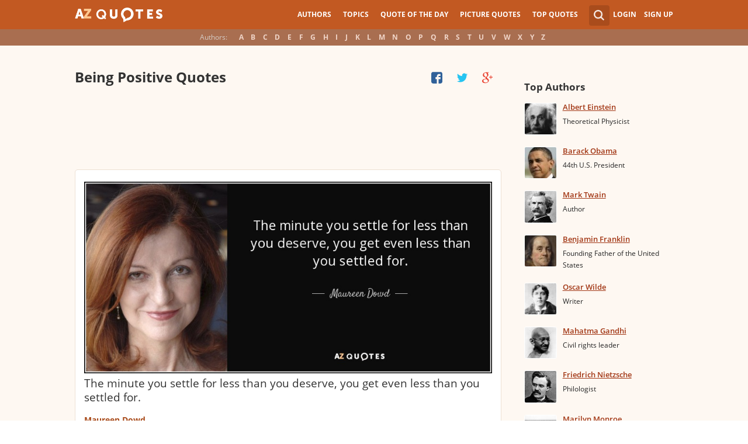

--- FILE ---
content_type: text/html; charset=utf-8
request_url: https://www.google.com/recaptcha/api2/aframe
body_size: 269
content:
<!DOCTYPE HTML><html><head><meta http-equiv="content-type" content="text/html; charset=UTF-8"></head><body><script nonce="9XuSxQz48ISiXXEVX-psZQ">/** Anti-fraud and anti-abuse applications only. See google.com/recaptcha */ try{var clients={'sodar':'https://pagead2.googlesyndication.com/pagead/sodar?'};window.addEventListener("message",function(a){try{if(a.source===window.parent){var b=JSON.parse(a.data);var c=clients[b['id']];if(c){var d=document.createElement('img');d.src=c+b['params']+'&rc='+(localStorage.getItem("rc::a")?sessionStorage.getItem("rc::b"):"");window.document.body.appendChild(d);sessionStorage.setItem("rc::e",parseInt(sessionStorage.getItem("rc::e")||0)+1);localStorage.setItem("rc::h",'1768726500763');}}}catch(b){}});window.parent.postMessage("_grecaptcha_ready", "*");}catch(b){}</script></body></html>